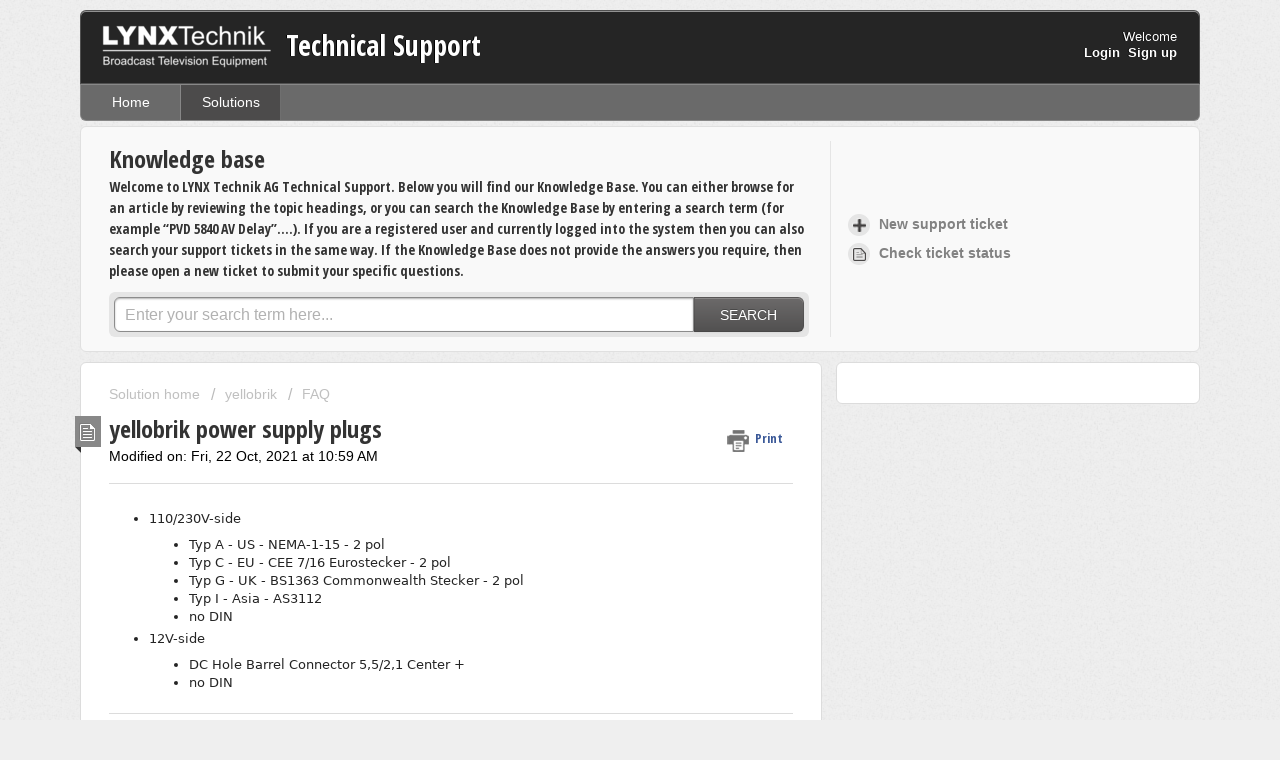

--- FILE ---
content_type: text/html; charset=utf-8
request_url: https://support.lynx-technik.com/support/solutions/articles/1000305727-yellobrik-power-supply-plugs
body_size: 8093
content:
<!DOCTYPE html>
       
        <!--[if lt IE 7]><html class="no-js ie6 dew-dsm-theme " lang="en" dir="ltr" data-date-format="non_us"><![endif]-->       
        <!--[if IE 7]><html class="no-js ie7 dew-dsm-theme " lang="en" dir="ltr" data-date-format="non_us"><![endif]-->       
        <!--[if IE 8]><html class="no-js ie8 dew-dsm-theme " lang="en" dir="ltr" data-date-format="non_us"><![endif]-->       
        <!--[if IE 9]><html class="no-js ie9 dew-dsm-theme " lang="en" dir="ltr" data-date-format="non_us"><![endif]-->       
        <!--[if IE 10]><html class="no-js ie10 dew-dsm-theme " lang="en" dir="ltr" data-date-format="non_us"><![endif]-->       
        <!--[if (gt IE 10)|!(IE)]><!--><html class="no-js  dew-dsm-theme " lang="en" dir="ltr" data-date-format="non_us"><!--<![endif]-->
	<head>
		
		<!-- Title for the page -->
<title> yellobrik power supply plugs : Technical Support </title>

<!-- Meta information -->

      <meta charset="utf-8" />
      <meta http-equiv="X-UA-Compatible" content="IE=edge,chrome=1" />
      <meta name="description" content= "" />
      <meta name="author" content= "" />
       <meta property="og:title" content="yellobrik power supply plugs" />  <meta property="og:url" content="https://support.lynx-technik.com/support/solutions/articles/1000305727-yellobrik-power-supply-plugs" />  <meta property="og:description" content="   110/230V-side    Typ A - US - NEMA-1-15 - 2 pol    Typ C - EU - CEE 7/16 Eurostecker - 2 pol    Typ G - UK - BS1363 Commonwealth Stecker - 2 pol    Typ I - Asia - AS3112    no DIN      12V-side    DC Hole Barrel Connector 5,5/2,1 Center +    no..." />  <meta property="og:image" content="https://s3.amazonaws.com/cdn.freshdesk.com/data/helpdesk/attachments/production/1157602693/logo/8cs-JGxBmKdVkJ4_FrYyrFLRrSeiIS4TsA.png?X-Amz-Algorithm=AWS4-HMAC-SHA256&amp;amp;X-Amz-Credential=AKIAS6FNSMY2XLZULJPI%2F20260122%2Fus-east-1%2Fs3%2Faws4_request&amp;amp;X-Amz-Date=20260122T164031Z&amp;amp;X-Amz-Expires=604800&amp;amp;X-Amz-SignedHeaders=host&amp;amp;X-Amz-Signature=344dbf67f0274dbbd179e21fe19c63ea7942e9c767aa6b1d55b56d19f107bd25" />  <meta property="og:site_name" content="Technical Support" />  <meta property="og:type" content="article" />  <meta name="twitter:title" content="yellobrik power supply plugs" />  <meta name="twitter:url" content="https://support.lynx-technik.com/support/solutions/articles/1000305727-yellobrik-power-supply-plugs" />  <meta name="twitter:description" content="   110/230V-side    Typ A - US - NEMA-1-15 - 2 pol    Typ C - EU - CEE 7/16 Eurostecker - 2 pol    Typ G - UK - BS1363 Commonwealth Stecker - 2 pol    Typ I - Asia - AS3112    no DIN      12V-side    DC Hole Barrel Connector 5,5/2,1 Center +    no..." />  <meta name="twitter:image" content="https://s3.amazonaws.com/cdn.freshdesk.com/data/helpdesk/attachments/production/1157602693/logo/8cs-JGxBmKdVkJ4_FrYyrFLRrSeiIS4TsA.png?X-Amz-Algorithm=AWS4-HMAC-SHA256&amp;amp;X-Amz-Credential=AKIAS6FNSMY2XLZULJPI%2F20260122%2Fus-east-1%2Fs3%2Faws4_request&amp;amp;X-Amz-Date=20260122T164031Z&amp;amp;X-Amz-Expires=604800&amp;amp;X-Amz-SignedHeaders=host&amp;amp;X-Amz-Signature=344dbf67f0274dbbd179e21fe19c63ea7942e9c767aa6b1d55b56d19f107bd25" />  <meta name="twitter:card" content="summary" />  <meta name="keywords" content="power supply, yellobrik, plug, connector, DIN" />  <link rel="canonical" href="https://support.lynx-technik.com/support/solutions/articles/1000305727-yellobrik-power-supply-plugs" /> 

<!-- Responsive setting -->
<link rel="apple-touch-icon" href="https://s3.amazonaws.com/cdn.freshdesk.com/data/helpdesk/attachments/production/1001454023/fav_icon/2014-03-27_16h19_57.png" />
        <link rel="apple-touch-icon" sizes="72x72" href="https://s3.amazonaws.com/cdn.freshdesk.com/data/helpdesk/attachments/production/1001454023/fav_icon/2014-03-27_16h19_57.png" />
        <link rel="apple-touch-icon" sizes="114x114" href="https://s3.amazonaws.com/cdn.freshdesk.com/data/helpdesk/attachments/production/1001454023/fav_icon/2014-03-27_16h19_57.png" />
        <link rel="apple-touch-icon" sizes="144x144" href="https://s3.amazonaws.com/cdn.freshdesk.com/data/helpdesk/attachments/production/1001454023/fav_icon/2014-03-27_16h19_57.png" />
        <meta name="viewport" content="width=device-width, initial-scale=1.0, maximum-scale=5.0, user-scalable=yes" /> 
		
		<!-- Adding meta tag for CSRF token -->
		<meta name="csrf-param" content="authenticity_token" />
<meta name="csrf-token" content="2wC0tn2h42Qpg+aU3Dt6gzVSUFvJUHOVkf+uhHP9rMzF2To9Om8c8MYq0Iae72HKE0TWJ+5C0rPiw9hrRruaRA==" />
		<!-- End meta tag for CSRF token -->
		
		<!-- Fav icon for portal -->
		<link rel='shortcut icon' href='https://s3.amazonaws.com/cdn.freshdesk.com/data/helpdesk/attachments/production/1001454023/fav_icon/2014-03-27_16h19_57.png' />

		<!-- Base stylesheet -->
 
		<link rel="stylesheet" media="print" href="https://assets4.freshdesk.com/assets/cdn/portal_print-6e04b27f27ab27faab81f917d275d593fa892ce13150854024baaf983b3f4326.css" />
	  		<link rel="stylesheet" media="screen" href="https://assets9.freshdesk.com/assets/cdn/portal_utils-f2a9170fce2711ae2a03e789faa77a7e486ec308a2367d6dead6c9890a756cfa.css" />

		
		<!-- Theme stylesheet -->

		<link href="/support/theme.css?v=4&amp;d=1655816808" media="screen" rel="stylesheet" type="text/css">

		<!-- Google font url if present -->
		<link href='https://fonts.googleapis.com/css?family=Open+Sans+Condensed:300,300italic,700' rel='stylesheet' type='text/css' nonce='3zZQ+huxyYdVLpcliDyPSQ=='>

		<!-- Including default portal based script framework at the top -->
		<script src="https://assets5.freshdesk.com/assets/cdn/portal_head_v2-d07ff5985065d4b2f2826fdbbaef7df41eb75e17b915635bf0413a6bc12fd7b7.js"></script>
		<!-- Including syntexhighlighter for portal -->
		<script src="https://assets7.freshdesk.com/assets/cdn/prism-841b9ba9ca7f9e1bc3cdfdd4583524f65913717a3ab77714a45dd2921531a402.js"></script>

		

		<!-- Access portal settings information via javascript -->
		 <script type="text/javascript">     var portal = {"language":"en","name":"Technical Support","contact_info":"","current_page_name":"article_view","current_tab":"solutions","vault_service":{"url":"https://vault-service.freshworks.com/data","max_try":2,"product_name":"fd"},"current_account_id":90617,"preferences":{"bg_color":"#efefef","header_color":"#252525","help_center_color":"#f9f9f9","footer_color":"#777777","tab_color":"#6a6a6a","tab_hover_color":"#4c4b4b","btn_background":"#ffffff","btn_primary_background":"#6c6a6a","baseFont":"Helvetica Neue","textColor":"#000000","headingsFont":"Open Sans Condensed","headingsColor":"#333333","linkColor":"#828282","linkColorHover":"#008EB7","inputFocusRingColor":"#5e5e5e","nonResponsive":"false"},"image_placeholders":{"spacer":"https://assets3.freshdesk.com/assets/misc/spacer.gif","profile_thumb":"https://assets2.freshdesk.com/assets/misc/profile_blank_thumb-4a7b26415585aebbd79863bd5497100b1ea52bab8df8db7a1aecae4da879fd96.jpg","profile_medium":"https://assets6.freshdesk.com/assets/misc/profile_blank_medium-1dfbfbae68bb67de0258044a99f62e94144f1cc34efeea73e3fb85fe51bc1a2c.jpg"},"falcon_portal_theme":false,"current_object_id":1000305727};     var attachment_size = 20;     var blocked_extensions = "";     var allowed_extensions = "";     var store = { 
        ticket: {},
        portalLaunchParty: {} };    store.portalLaunchParty.ticketFragmentsEnabled = false;    store.pod = "us-east-1";    store.region = "US"; </script> 


			
	</head>
	<body>
            	
		
		
		<div class="page">
	<header class="banner">
	<div class="banner-wrapper">
		<div class="banner-title">
			<a href="http://www.lynx-technik.com/"class='portal-logo'><span class="portal-img"><i></i>
                    <img src='https://s3.amazonaws.com/cdn.freshdesk.com/data/helpdesk/attachments/production/1157602693/logo/8cs-JGxBmKdVkJ4_FrYyrFLRrSeiIS4TsA.png' alt="Logo"
                        onerror="default_image_error(this)" data-type="logo" />
                 </span></a>
			<h1 class="ellipsis heading">Technical Support</h1>
		</div>
		<nav class="banner-nav">
			 <div class="welcome">Welcome <b></b> </div>  <b><a href="/support/login"><b>Login</b></a></b> &nbsp;<b><a href="/support/signup"><b>Sign up</b></a></b>
		</nav>
	</div>
</header>
<nav class="page-tabs" >
	
		<a data-toggle-dom="#header-tabs" href="#" data-animated="true" class="mobile-icon-nav-menu show-in-mobile"></a>
		<div class="nav-link" id="header-tabs">
			
				
					<a href="/support/home" class="">Home</a>
				
			
				
					<a href="/support/solutions" class="active">Solutions</a>
				
			
		</div>
	
</nav>
	
	<!-- Search and page links for the page -->
	
		<section class="help-center rounded-6">	
			<div class="hc-search">
				<div class="hc-search-c">
                  <h2 class="heading">Knowledge base</h2>
					<p class="heading hide-in-mobile">Welcome to LYNX Technik AG Technical Support. Below you will find our Knowledge Base. You can either browse for an article by reviewing the topic headings, or you can search the Knowledge Base by entering a search term (for example “PVD 5840 AV Delay”….). If you are a registered user and currently logged into the system then you can also search your support tickets in the same way. If the Knowledge Base does not provide the answers you require, then please open a new ticket to submit your specific questions.</p>
                    <!-- <h2 class="heading hide-in-mobile">How can we help you today?</h2> -->
					<form class="hc-search-form print--remove" autocomplete="off" action="/support/search/solutions" id="hc-search-form" data-csrf-ignore="true">
	<div class="hc-search-input">
	<label for="support-search-input" class="hide">Enter your search term here...</label>
		<input placeholder="Enter your search term here..." type="text"
			name="term" class="special" value=""
            rel="page-search" data-max-matches="10" id="support-search-input">
	</div>
	<div class="hc-search-button">
		<button class="btn btn-primary" aria-label="Search" type="submit" autocomplete="off">
			<i class="mobile-icon-search hide-tablet"></i>
			<span class="hide-in-mobile">
				Search
			</span>
		</button>
	</div>
</form>
                  
				</div>
			</div>
			<div class="hc-nav ">				
				 <nav>   <div>
              <a href="/support/tickets/new" class="mobile-icon-nav-newticket new-ticket ellipsis" title="New support ticket">
                <span> New support ticket </span>
              </a>
            </div>   <div>
              <a href="/support/tickets" class="mobile-icon-nav-status check-status ellipsis" title="Check ticket status">
                <span>Check ticket status</span>
              </a>
            </div>  </nav>
			</div>
		</section>
	

	<!-- Notification Messages -->
	 <div class="alert alert-with-close notice hide" id="noticeajax"></div> 

	<div class="c-wrapper">		
		<section class="main content rounded-6 min-height-on-desktop fc-article-show" id="article-show-1000305727">
	<div class="breadcrumb">
		<a href="/support/solutions"> Solution home </a>
		<a href="/support/solutions/1000022749">yellobrik</a>
		<a href="/support/solutions/folders/1000035091">FAQ</a>
	</div>
	<b class="page-stamp page-stamp-article">
		<b class="icon-page-article"></b>
	</b>

	<h2 class="heading">yellobrik power supply plugs
	 	<a href="#"
            class="solution-print--icon print--remove"
 			title="Print this Article"
 			arial-role="link"
 			arial-label="Print this Article"
			id="print-article"
 		>
			<span class="icon-print"></span>
			<span class="text-print">Print</span>
 		</a>
	</h2>
	
	<p>Modified on: Fri, 22 Oct, 2021 at 10:59 AM</p>
	<hr />
	

	<article class="article-body" id="article-body" rel="image-enlarge">
		<ul data-identifyelement="541" style="-webkit-font-smoothing: antialiased; box-sizing: border-box; clear: left; list-style: disc; color: rgb(36, 36, 36); font-family: &quot;Segoe UI&quot;, system-ui, &quot;Apple Color Emoji&quot;, &quot;Segoe UI Emoji&quot;, sans-serif; font-size: 14px; font-style: normal; font-variant-ligatures: normal; font-variant-caps: normal; font-weight: 400; letter-spacing: normal; orphans: 2; text-align: start; text-indent: 0px; text-transform: none; white-space: normal; widows: 2; word-spacing: 0px; -webkit-text-stroke-width: 0px;  text-decoration-style: initial; text-decoration-color: initial;"><li data-identifyelement="542" style="-webkit-font-smoothing: antialiased; box-sizing: border-box;"><div data-identifyelement="543" dir="ltr" style="-webkit-font-smoothing: antialiased; box-sizing: border-box; margin: 0px;">110/230V-side</div><ul data-identifyelement="544" style="-webkit-font-smoothing: antialiased; box-sizing: border-box; clear: left; list-style-type: disc;"><li data-identifyelement="545" style="-webkit-font-smoothing: antialiased; box-sizing: border-box;"><div data-identifyelement="546" style="-webkit-font-smoothing: antialiased; box-sizing: border-box; margin: 0px;">Typ A - US - NEMA-1-15 - 2 pol</div></li><li data-identifyelement="547" style="-webkit-font-smoothing: antialiased; box-sizing: border-box;"><div data-identifyelement="548" style="-webkit-font-smoothing: antialiased; box-sizing: border-box; margin: 0px;">Typ C - EU - CEE 7/16 Eurostecker - 2 pol</div></li><li data-identifyelement="549" style="-webkit-font-smoothing: antialiased; box-sizing: border-box;"><div data-identifyelement="550" style="-webkit-font-smoothing: antialiased; box-sizing: border-box; margin: 0px;">Typ G - UK - BS1363 Commonwealth Stecker - 2 pol</div></li><li data-identifyelement="551" style="-webkit-font-smoothing: antialiased; box-sizing: border-box;"><div data-identifyelement="552" style="-webkit-font-smoothing: antialiased; box-sizing: border-box; margin: 0px;">Typ I - Asia - AS3112</div></li><li data-identifyelement="553" style="-webkit-font-smoothing: antialiased; box-sizing: border-box;"><div data-identifyelement="554" dir="ltr" style="-webkit-font-smoothing: antialiased; box-sizing: border-box; margin: 0px;">no DIN</div></li></ul></li><li data-identifyelement="555" style="-webkit-font-smoothing: antialiased; box-sizing: border-box;"><div data-identifyelement="556" dir="ltr" style="-webkit-font-smoothing: antialiased; box-sizing: border-box; margin: 0px;">12V-side</div><ul data-identifyelement="557" style="-webkit-font-smoothing: antialiased; box-sizing: border-box; clear: left; list-style-type: disc;"><li data-identifyelement="558" style="-webkit-font-smoothing: antialiased; box-sizing: border-box;"><div data-identifyelement="559" style="-webkit-font-smoothing: antialiased; box-sizing: border-box; margin: 0px;">DC Hole Barrel Connector 5,5/2,1 Center +</div></li><li data-identifyelement="560" style="-webkit-font-smoothing: antialiased; box-sizing: border-box;"><div data-identifyelement="561" dir="ltr" style="-webkit-font-smoothing: antialiased; box-sizing: border-box; margin: 0px;">no DIN</div></li></ul></li></ul>
	</article>

	<hr />	
		

		<p class="article-vote" id="voting-container" 
											data-user-id="" 
											data-article-id="1000305727"
											data-language="en">
										Did you find it helpful?<span data-href="/support/solutions/articles/1000305727/thumbs_up" class="vote-up a-link" id="article_thumbs_up" 
									data-remote="true" data-method="put" data-update="#voting-container" 
									data-user-id=""
									data-article-id="1000305727"
									data-language="en"
									data-update-with-message="Glad we could be helpful. Thanks for the feedback.">
								Yes</span><span class="vote-down-container"><span data-href="/support/solutions/articles/1000305727/thumbs_down" class="vote-down a-link" id="article_thumbs_down" 
									data-remote="true" data-method="put" data-update="#vote-feedback-form" 
									data-user-id=""
									data-article-id="1000305727"
									data-language="en"
									data-hide-dom="#voting-container" data-show-dom="#vote-feedback-container">
								No</span></span></p><a class="hide a-link" id="vote-feedback-form-link" data-hide-dom="#vote-feedback-form-link" data-show-dom="#vote-feedback-container">Send feedback</a><div id="vote-feedback-container"class="hide">	<div class="lead">Sorry we couldn't be helpful. Help us improve this article with your feedback.</div>	<div id="vote-feedback-form">		<div class="sloading loading-small loading-block"></div>	</div></div>
		
</section>
<section class="sidebar content rounded-6 fc-related-articles">
	<div id="related_articles"><div class="cs-g-c"><section class="article-list"><h3 class="list-lead">Related Articles</h3><ul rel="remote" 
			data-remote-url="/support/search/articles/1000305727/related_articles?container=related_articles&limit=10" 
			id="related-article-list"></ul></section></div></div>
</section>

<script nonce="3zZQ+huxyYdVLpcliDyPSQ==">
	['click', 'keypress'].forEach(function eventsCallback(event) {
		document.getElementById('print-article').addEventListener(event, function (e) {
			if (event === 'keypress' && e.key !== 'Enter') return;
			e.preventDefault();
			print();
		});
	});
</script>

	</div>

	<footer class="footer rounded-6">
	<nav class="footer-links pull-right">
		
		
	</nav>
	
		<nav class="footer-links">
			
				<a href="/support/home" class="">Home</a>
			
				<a href="/support/solutions" class="active">Solutions</a>
			
		</nav>
	
</footer>


</div>



			<script src="https://assets10.freshdesk.com/assets/cdn/portal_bottom-0fe88ce7f44d512c644a48fda3390ae66247caeea647e04d017015099f25db87.js"></script>

		<script src="https://assets5.freshdesk.com/assets/cdn/redactor-642f8cbfacb4c2762350a557838bbfaadec878d0d24e9a0d8dfe90b2533f0e5d.js"></script> 
		<script src="https://assets3.freshdesk.com/assets/cdn/lang/en-4a75f878b88f0e355c2d9c4c8856e16e0e8e74807c9787aaba7ef13f18c8d691.js"></script>
		<!-- for i18n-js translations -->
  		<script src="https://assets1.freshdesk.com/assets/cdn/i18n/portal/en-7dc3290616af9ea64cf8f4a01e81b2013d3f08333acedba4871235237937ee05.js"></script>
		<!-- Including default portal based script at the bottom -->
		<script nonce="3zZQ+huxyYdVLpcliDyPSQ==">
//<![CDATA[
	
	jQuery(document).ready(function() {
					
		// Setting the locale for moment js
		moment.lang('en');

		var validation_meassages = {"required":"This field is required.","remote":"Please fix this field.","email":"Please enter a valid email address.","url":"Please enter a valid URL.","date":"Please enter a valid date.","dateISO":"Please enter a valid date ( ISO ).","number":"Please enter a valid number.","digits":"Please enter only digits.","creditcard":"Please enter a valid credit card number.","equalTo":"Please enter the same value again.","two_decimal_place_warning":"Value cannot have more than 2 decimal digits","select2_minimum_limit":"Please type %{char_count} or more letters","select2_maximum_limit":"You can only select %{limit} %{container}","maxlength":"Please enter no more than {0} characters.","minlength":"Please enter at least {0} characters.","rangelength":"Please enter a value between {0} and {1} characters long.","range":"Please enter a value between {0} and {1}.","max":"Please enter a value less than or equal to {0}.","min":"Please enter a value greater than or equal to {0}.","select2_maximum_limit_jq":"You can only select {0} {1}","facebook_limit_exceed":"Your Facebook reply was over 8000 characters. You'll have to be more clever.","messenger_limit_exceeded":"Oops! You have exceeded Messenger Platform's character limit. Please modify your response.","not_equal_to":"This element should not be equal to","email_address_invalid":"One or more email addresses are invalid.","twitter_limit_exceed":"Oops! You have exceeded Twitter's character limit. You'll have to modify your response.","password_does_not_match":"The passwords don't match. Please try again.","valid_hours":"Please enter a valid hours.","reply_limit_exceed":"Your reply was over 2000 characters. You'll have to be more clever.","url_format":"Invalid URL format","url_without_slash":"Please enter a valid URL without '/'","link_back_url":"Please enter a valid linkback URL","requester_validation":"Please enter a valid requester details or <a href=\"#\" id=\"add_requester_btn_proxy\">add new requester.</a>","agent_validation":"Please enter valid agent details","email_or_phone":"Please enter a Email or Phone Number","upload_mb_limit":"Upload exceeds the available 15MB limit","invalid_image":"Invalid image format","atleast_one_role":"At least one role is required for the agent","invalid_time":"Invalid time.","remote_fail":"Remote validation failed","trim_spaces":"Auto trim of leading & trailing whitespace","hex_color_invalid":"Please enter a valid hex color value.","name_duplication":"The name already exists.","invalid_value":"Invalid value","invalid_regex":"Invalid Regular Expression","same_folder":"Cannot move to the same folder.","maxlength_255":"Please enter less than 255 characters","decimal_digit_valid":"Value cannot have more than 2 decimal digits","atleast_one_field":"Please fill at least {0} of these fields.","atleast_one_portal":"Select atleast one portal.","custom_header":"Please type custom header in the format -  header : value","same_password":"Should be same as Password","select2_no_match":"No matching %{container} found","integration_no_match":"no matching data...","time":"Please enter a valid time","valid_contact":"Please add a valid contact","field_invalid":"This field is invalid","select_atleast_one":"Select at least one option.","ember_method_name_reserved":"This name is reserved and cannot be used. Please choose a different name."}	

		jQuery.extend(jQuery.validator.messages, validation_meassages );


		jQuery(".call_duration").each(function () {
			var format,time;
			if (jQuery(this).data("time") === undefined) { return; }
			if(jQuery(this).hasClass('freshcaller')){ return; }
			time = jQuery(this).data("time");
			if (time>=3600) {
			 format = "hh:mm:ss";
			} else {
				format = "mm:ss";
			}
			jQuery(this).html(time.toTime(format));
		});
	});

	// Shortcuts variables
	var Shortcuts = {"global":{"help":"?","save":"mod+return","cancel":"esc","search":"/","status_dialog":"mod+alt+return","save_cuctomization":"mod+shift+s"},"app_nav":{"dashboard":"g d","tickets":"g t","social":"g e","solutions":"g s","forums":"g f","customers":"g c","reports":"g r","admin":"g a","ticket_new":"g n","compose_email":"g m"},"pagination":{"previous":"alt+left","next":"alt+right","alt_previous":"j","alt_next":"k"},"ticket_list":{"ticket_show":"return","select":"x","select_all":"shift+x","search_view":"v","show_description":"space","unwatch":"w","delete":"#","pickup":"@","spam":"!","close":"~","silent_close":"alt+shift+`","undo":"z","reply":"r","forward":"f","add_note":"n","scenario":"s"},"ticket_detail":{"toggle_watcher":"w","reply":"r","forward":"f","add_note":"n","close":"~","silent_close":"alt+shift+`","add_time":"m","spam":"!","delete":"#","show_activities_toggle":"}","properties":"p","expand":"]","undo":"z","select_watcher":"shift+w","go_to_next":["j","down"],"go_to_previous":["k","up"],"scenario":"s","pickup":"@","collaboration":"d"},"social_stream":{"search":"s","go_to_next":["j","down"],"go_to_previous":["k","up"],"open_stream":["space","return"],"close":"esc","reply":"r","retweet":"shift+r"},"portal_customizations":{"preview":"mod+shift+p"},"discussions":{"toggle_following":"w","add_follower":"shift+w","reply_topic":"r"}};
	
	// Date formats
	var DATE_FORMATS = {"non_us":{"moment_date_with_week":"ddd, D MMM, YYYY","datepicker":"d M, yy","datepicker_escaped":"d M yy","datepicker_full_date":"D, d M, yy","mediumDate":"d MMM, yyyy"},"us":{"moment_date_with_week":"ddd, MMM D, YYYY","datepicker":"M d, yy","datepicker_escaped":"M d yy","datepicker_full_date":"D, M d, yy","mediumDate":"MMM d, yyyy"}};

	var lang = { 
		loadingText: "Please Wait...",
		viewAllTickets: "View all tickets"
	};


//]]>
</script> 

		

		<img src='/support/solutions/articles/1000305727-yellobrik-power-supply-plugs/hit' alt='Article views count' aria-hidden='true'/>
		<script type="text/javascript">
     		I18n.defaultLocale = "en";
     		I18n.locale = "en";
		</script>
			
    	


		<!-- Include dynamic input field script for signup and profile pages (Mint theme) -->

	</body>
</html>
